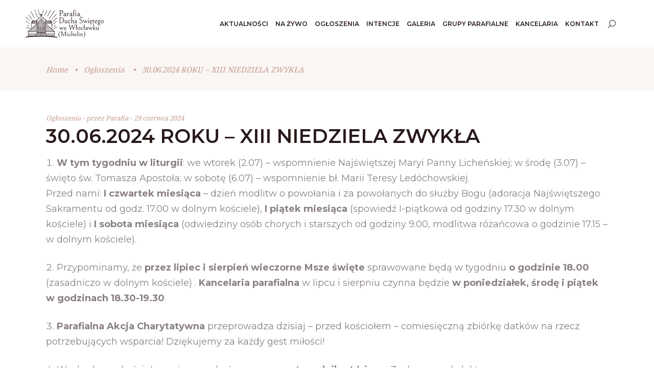

--- FILE ---
content_type: text/html; charset=UTF-8
request_url: https://www.duch-swiety.pl/30-06-2024-roku-xiii-niedziela-zwykla/
body_size: 17944
content:
<!DOCTYPE html>
<html lang="pl-PL">
<head>
				
			<meta property="og:url" content="https://www.duch-swiety.pl/30-06-2024-roku-xiii-niedziela-zwykla/"/>
			<meta property="og:type" content="article"/>
			<meta property="og:title" content="30.06.2024 ROKU &#8211; XIII NIEDZIELA ZWYKŁA"/>
			<meta property="og:description" content="Michelin - Włocławek"/>
			<meta property="og:image" content=""/>
		
		
		<meta charset="UTF-8"/>
		<link rel="profile" href="https://gmpg.org/xfn/11"/>
		
				<meta name="viewport" content="width=device-width,initial-scale=1,user-scalable=yes">
		<meta name='robots' content='index, follow, max-image-preview:large, max-snippet:-1, max-video-preview:-1' />

	<!-- This site is optimized with the Yoast SEO plugin v26.6 - https://yoast.com/wordpress/plugins/seo/ -->
	<title>30.06.2024 ROKU - XIII NIEDZIELA ZWYKŁA - Parafia Ducha Świętego</title>
	<link rel="canonical" href="https://www.duch-swiety.pl/30-06-2024-roku-xiii-niedziela-zwykla/" />
	<meta property="og:locale" content="pl_PL" />
	<meta property="og:type" content="article" />
	<meta property="og:title" content="30.06.2024 ROKU - XIII NIEDZIELA ZWYKŁA - Parafia Ducha Świętego" />
	<meta property="og:description" content="W tym tygodniu w liturgii: we wtorek (2.07) – wspomnienie Najświętszej Maryi Panny Licheńskiej; w środę (3.07) – święto św. [&hellip;]" />
	<meta property="og:url" content="https://www.duch-swiety.pl/30-06-2024-roku-xiii-niedziela-zwykla/" />
	<meta property="og:site_name" content="Parafia Ducha Świętego" />
	<meta property="article:published_time" content="2024-06-29T05:55:21+00:00" />
	<meta name="author" content="Parafia" />
	<meta name="twitter:card" content="summary_large_image" />
	<meta name="twitter:label1" content="Napisane przez" />
	<meta name="twitter:data1" content="Parafia" />
	<meta name="twitter:label2" content="Szacowany czas czytania" />
	<meta name="twitter:data2" content="2 minuty" />
	<script type="application/ld+json" class="yoast-schema-graph">{"@context":"https://schema.org","@graph":[{"@type":"WebPage","@id":"https://www.duch-swiety.pl/30-06-2024-roku-xiii-niedziela-zwykla/","url":"https://www.duch-swiety.pl/30-06-2024-roku-xiii-niedziela-zwykla/","name":"30.06.2024 ROKU - XIII NIEDZIELA ZWYKŁA - Parafia Ducha Świętego","isPartOf":{"@id":"https://www.duch-swiety.pl/#website"},"datePublished":"2024-06-29T05:55:21+00:00","author":{"@id":"https://www.duch-swiety.pl/#/schema/person/86eef061b1a9a7a5d020268aeb8570f3"},"breadcrumb":{"@id":"https://www.duch-swiety.pl/30-06-2024-roku-xiii-niedziela-zwykla/#breadcrumb"},"inLanguage":"pl-PL","potentialAction":[{"@type":"ReadAction","target":["https://www.duch-swiety.pl/30-06-2024-roku-xiii-niedziela-zwykla/"]}]},{"@type":"BreadcrumbList","@id":"https://www.duch-swiety.pl/30-06-2024-roku-xiii-niedziela-zwykla/#breadcrumb","itemListElement":[{"@type":"ListItem","position":1,"name":"Strona główna","item":"https://www.duch-swiety.pl/"},{"@type":"ListItem","position":2,"name":"30.06.2024 ROKU &#8211; XIII NIEDZIELA ZWYKŁA"}]},{"@type":"WebSite","@id":"https://www.duch-swiety.pl/#website","url":"https://www.duch-swiety.pl/","name":"Parafia Ducha Świętego","description":"Michelin - Włocławek","potentialAction":[{"@type":"SearchAction","target":{"@type":"EntryPoint","urlTemplate":"https://www.duch-swiety.pl/?s={search_term_string}"},"query-input":{"@type":"PropertyValueSpecification","valueRequired":true,"valueName":"search_term_string"}}],"inLanguage":"pl-PL"},{"@type":"Person","@id":"https://www.duch-swiety.pl/#/schema/person/86eef061b1a9a7a5d020268aeb8570f3","name":"Parafia","image":{"@type":"ImageObject","inLanguage":"pl-PL","@id":"https://www.duch-swiety.pl/#/schema/person/image/","url":"https://secure.gravatar.com/avatar/3062bd2a87cff80228452186976d811e62f4ec30c7ce451bb8cc09a47cf35060?s=96&d=mm&r=g","contentUrl":"https://secure.gravatar.com/avatar/3062bd2a87cff80228452186976d811e62f4ec30c7ce451bb8cc09a47cf35060?s=96&d=mm&r=g","caption":"Parafia"},"url":"https://www.duch-swiety.pl/author/parafia/"}]}</script>
	<!-- / Yoast SEO plugin. -->


<link rel='dns-prefetch' href='//fonts.googleapis.com' />
<link rel="alternate" type="application/rss+xml" title="Parafia Ducha Świętego &raquo; Kanał z wpisami" href="https://www.duch-swiety.pl/feed/" />
<link rel="alternate" title="oEmbed (JSON)" type="application/json+oembed" href="https://www.duch-swiety.pl/wp-json/oembed/1.0/embed?url=https%3A%2F%2Fwww.duch-swiety.pl%2F30-06-2024-roku-xiii-niedziela-zwykla%2F" />
<link rel="alternate" title="oEmbed (XML)" type="text/xml+oembed" href="https://www.duch-swiety.pl/wp-json/oembed/1.0/embed?url=https%3A%2F%2Fwww.duch-swiety.pl%2F30-06-2024-roku-xiii-niedziela-zwykla%2F&#038;format=xml" />
<style id='wp-img-auto-sizes-contain-inline-css' type='text/css'>
img:is([sizes=auto i],[sizes^="auto," i]){contain-intrinsic-size:3000px 1500px}
/*# sourceURL=wp-img-auto-sizes-contain-inline-css */
</style>
<style id='wp-emoji-styles-inline-css' type='text/css'>

	img.wp-smiley, img.emoji {
		display: inline !important;
		border: none !important;
		box-shadow: none !important;
		height: 1em !important;
		width: 1em !important;
		margin: 0 0.07em !important;
		vertical-align: -0.1em !important;
		background: none !important;
		padding: 0 !important;
	}
/*# sourceURL=wp-emoji-styles-inline-css */
</style>
<style id='wp-block-library-inline-css' type='text/css'>
:root{--wp-block-synced-color:#7a00df;--wp-block-synced-color--rgb:122,0,223;--wp-bound-block-color:var(--wp-block-synced-color);--wp-editor-canvas-background:#ddd;--wp-admin-theme-color:#007cba;--wp-admin-theme-color--rgb:0,124,186;--wp-admin-theme-color-darker-10:#006ba1;--wp-admin-theme-color-darker-10--rgb:0,107,160.5;--wp-admin-theme-color-darker-20:#005a87;--wp-admin-theme-color-darker-20--rgb:0,90,135;--wp-admin-border-width-focus:2px}@media (min-resolution:192dpi){:root{--wp-admin-border-width-focus:1.5px}}.wp-element-button{cursor:pointer}:root .has-very-light-gray-background-color{background-color:#eee}:root .has-very-dark-gray-background-color{background-color:#313131}:root .has-very-light-gray-color{color:#eee}:root .has-very-dark-gray-color{color:#313131}:root .has-vivid-green-cyan-to-vivid-cyan-blue-gradient-background{background:linear-gradient(135deg,#00d084,#0693e3)}:root .has-purple-crush-gradient-background{background:linear-gradient(135deg,#34e2e4,#4721fb 50%,#ab1dfe)}:root .has-hazy-dawn-gradient-background{background:linear-gradient(135deg,#faaca8,#dad0ec)}:root .has-subdued-olive-gradient-background{background:linear-gradient(135deg,#fafae1,#67a671)}:root .has-atomic-cream-gradient-background{background:linear-gradient(135deg,#fdd79a,#004a59)}:root .has-nightshade-gradient-background{background:linear-gradient(135deg,#330968,#31cdcf)}:root .has-midnight-gradient-background{background:linear-gradient(135deg,#020381,#2874fc)}:root{--wp--preset--font-size--normal:16px;--wp--preset--font-size--huge:42px}.has-regular-font-size{font-size:1em}.has-larger-font-size{font-size:2.625em}.has-normal-font-size{font-size:var(--wp--preset--font-size--normal)}.has-huge-font-size{font-size:var(--wp--preset--font-size--huge)}.has-text-align-center{text-align:center}.has-text-align-left{text-align:left}.has-text-align-right{text-align:right}.has-fit-text{white-space:nowrap!important}#end-resizable-editor-section{display:none}.aligncenter{clear:both}.items-justified-left{justify-content:flex-start}.items-justified-center{justify-content:center}.items-justified-right{justify-content:flex-end}.items-justified-space-between{justify-content:space-between}.screen-reader-text{border:0;clip-path:inset(50%);height:1px;margin:-1px;overflow:hidden;padding:0;position:absolute;width:1px;word-wrap:normal!important}.screen-reader-text:focus{background-color:#ddd;clip-path:none;color:#444;display:block;font-size:1em;height:auto;left:5px;line-height:normal;padding:15px 23px 14px;text-decoration:none;top:5px;width:auto;z-index:100000}html :where(.has-border-color){border-style:solid}html :where([style*=border-top-color]){border-top-style:solid}html :where([style*=border-right-color]){border-right-style:solid}html :where([style*=border-bottom-color]){border-bottom-style:solid}html :where([style*=border-left-color]){border-left-style:solid}html :where([style*=border-width]){border-style:solid}html :where([style*=border-top-width]){border-top-style:solid}html :where([style*=border-right-width]){border-right-style:solid}html :where([style*=border-bottom-width]){border-bottom-style:solid}html :where([style*=border-left-width]){border-left-style:solid}html :where(img[class*=wp-image-]){height:auto;max-width:100%}:where(figure){margin:0 0 1em}html :where(.is-position-sticky){--wp-admin--admin-bar--position-offset:var(--wp-admin--admin-bar--height,0px)}@media screen and (max-width:600px){html :where(.is-position-sticky){--wp-admin--admin-bar--position-offset:0px}}

/*# sourceURL=wp-block-library-inline-css */
</style><style id='global-styles-inline-css' type='text/css'>
:root{--wp--preset--aspect-ratio--square: 1;--wp--preset--aspect-ratio--4-3: 4/3;--wp--preset--aspect-ratio--3-4: 3/4;--wp--preset--aspect-ratio--3-2: 3/2;--wp--preset--aspect-ratio--2-3: 2/3;--wp--preset--aspect-ratio--16-9: 16/9;--wp--preset--aspect-ratio--9-16: 9/16;--wp--preset--color--black: #000000;--wp--preset--color--cyan-bluish-gray: #abb8c3;--wp--preset--color--white: #ffffff;--wp--preset--color--pale-pink: #f78da7;--wp--preset--color--vivid-red: #cf2e2e;--wp--preset--color--luminous-vivid-orange: #ff6900;--wp--preset--color--luminous-vivid-amber: #fcb900;--wp--preset--color--light-green-cyan: #7bdcb5;--wp--preset--color--vivid-green-cyan: #00d084;--wp--preset--color--pale-cyan-blue: #8ed1fc;--wp--preset--color--vivid-cyan-blue: #0693e3;--wp--preset--color--vivid-purple: #9b51e0;--wp--preset--gradient--vivid-cyan-blue-to-vivid-purple: linear-gradient(135deg,rgb(6,147,227) 0%,rgb(155,81,224) 100%);--wp--preset--gradient--light-green-cyan-to-vivid-green-cyan: linear-gradient(135deg,rgb(122,220,180) 0%,rgb(0,208,130) 100%);--wp--preset--gradient--luminous-vivid-amber-to-luminous-vivid-orange: linear-gradient(135deg,rgb(252,185,0) 0%,rgb(255,105,0) 100%);--wp--preset--gradient--luminous-vivid-orange-to-vivid-red: linear-gradient(135deg,rgb(255,105,0) 0%,rgb(207,46,46) 100%);--wp--preset--gradient--very-light-gray-to-cyan-bluish-gray: linear-gradient(135deg,rgb(238,238,238) 0%,rgb(169,184,195) 100%);--wp--preset--gradient--cool-to-warm-spectrum: linear-gradient(135deg,rgb(74,234,220) 0%,rgb(151,120,209) 20%,rgb(207,42,186) 40%,rgb(238,44,130) 60%,rgb(251,105,98) 80%,rgb(254,248,76) 100%);--wp--preset--gradient--blush-light-purple: linear-gradient(135deg,rgb(255,206,236) 0%,rgb(152,150,240) 100%);--wp--preset--gradient--blush-bordeaux: linear-gradient(135deg,rgb(254,205,165) 0%,rgb(254,45,45) 50%,rgb(107,0,62) 100%);--wp--preset--gradient--luminous-dusk: linear-gradient(135deg,rgb(255,203,112) 0%,rgb(199,81,192) 50%,rgb(65,88,208) 100%);--wp--preset--gradient--pale-ocean: linear-gradient(135deg,rgb(255,245,203) 0%,rgb(182,227,212) 50%,rgb(51,167,181) 100%);--wp--preset--gradient--electric-grass: linear-gradient(135deg,rgb(202,248,128) 0%,rgb(113,206,126) 100%);--wp--preset--gradient--midnight: linear-gradient(135deg,rgb(2,3,129) 0%,rgb(40,116,252) 100%);--wp--preset--font-size--small: 13px;--wp--preset--font-size--medium: 20px;--wp--preset--font-size--large: 36px;--wp--preset--font-size--x-large: 42px;--wp--preset--spacing--20: 0.44rem;--wp--preset--spacing--30: 0.67rem;--wp--preset--spacing--40: 1rem;--wp--preset--spacing--50: 1.5rem;--wp--preset--spacing--60: 2.25rem;--wp--preset--spacing--70: 3.38rem;--wp--preset--spacing--80: 5.06rem;--wp--preset--shadow--natural: 6px 6px 9px rgba(0, 0, 0, 0.2);--wp--preset--shadow--deep: 12px 12px 50px rgba(0, 0, 0, 0.4);--wp--preset--shadow--sharp: 6px 6px 0px rgba(0, 0, 0, 0.2);--wp--preset--shadow--outlined: 6px 6px 0px -3px rgb(255, 255, 255), 6px 6px rgb(0, 0, 0);--wp--preset--shadow--crisp: 6px 6px 0px rgb(0, 0, 0);}:where(.is-layout-flex){gap: 0.5em;}:where(.is-layout-grid){gap: 0.5em;}body .is-layout-flex{display: flex;}.is-layout-flex{flex-wrap: wrap;align-items: center;}.is-layout-flex > :is(*, div){margin: 0;}body .is-layout-grid{display: grid;}.is-layout-grid > :is(*, div){margin: 0;}:where(.wp-block-columns.is-layout-flex){gap: 2em;}:where(.wp-block-columns.is-layout-grid){gap: 2em;}:where(.wp-block-post-template.is-layout-flex){gap: 1.25em;}:where(.wp-block-post-template.is-layout-grid){gap: 1.25em;}.has-black-color{color: var(--wp--preset--color--black) !important;}.has-cyan-bluish-gray-color{color: var(--wp--preset--color--cyan-bluish-gray) !important;}.has-white-color{color: var(--wp--preset--color--white) !important;}.has-pale-pink-color{color: var(--wp--preset--color--pale-pink) !important;}.has-vivid-red-color{color: var(--wp--preset--color--vivid-red) !important;}.has-luminous-vivid-orange-color{color: var(--wp--preset--color--luminous-vivid-orange) !important;}.has-luminous-vivid-amber-color{color: var(--wp--preset--color--luminous-vivid-amber) !important;}.has-light-green-cyan-color{color: var(--wp--preset--color--light-green-cyan) !important;}.has-vivid-green-cyan-color{color: var(--wp--preset--color--vivid-green-cyan) !important;}.has-pale-cyan-blue-color{color: var(--wp--preset--color--pale-cyan-blue) !important;}.has-vivid-cyan-blue-color{color: var(--wp--preset--color--vivid-cyan-blue) !important;}.has-vivid-purple-color{color: var(--wp--preset--color--vivid-purple) !important;}.has-black-background-color{background-color: var(--wp--preset--color--black) !important;}.has-cyan-bluish-gray-background-color{background-color: var(--wp--preset--color--cyan-bluish-gray) !important;}.has-white-background-color{background-color: var(--wp--preset--color--white) !important;}.has-pale-pink-background-color{background-color: var(--wp--preset--color--pale-pink) !important;}.has-vivid-red-background-color{background-color: var(--wp--preset--color--vivid-red) !important;}.has-luminous-vivid-orange-background-color{background-color: var(--wp--preset--color--luminous-vivid-orange) !important;}.has-luminous-vivid-amber-background-color{background-color: var(--wp--preset--color--luminous-vivid-amber) !important;}.has-light-green-cyan-background-color{background-color: var(--wp--preset--color--light-green-cyan) !important;}.has-vivid-green-cyan-background-color{background-color: var(--wp--preset--color--vivid-green-cyan) !important;}.has-pale-cyan-blue-background-color{background-color: var(--wp--preset--color--pale-cyan-blue) !important;}.has-vivid-cyan-blue-background-color{background-color: var(--wp--preset--color--vivid-cyan-blue) !important;}.has-vivid-purple-background-color{background-color: var(--wp--preset--color--vivid-purple) !important;}.has-black-border-color{border-color: var(--wp--preset--color--black) !important;}.has-cyan-bluish-gray-border-color{border-color: var(--wp--preset--color--cyan-bluish-gray) !important;}.has-white-border-color{border-color: var(--wp--preset--color--white) !important;}.has-pale-pink-border-color{border-color: var(--wp--preset--color--pale-pink) !important;}.has-vivid-red-border-color{border-color: var(--wp--preset--color--vivid-red) !important;}.has-luminous-vivid-orange-border-color{border-color: var(--wp--preset--color--luminous-vivid-orange) !important;}.has-luminous-vivid-amber-border-color{border-color: var(--wp--preset--color--luminous-vivid-amber) !important;}.has-light-green-cyan-border-color{border-color: var(--wp--preset--color--light-green-cyan) !important;}.has-vivid-green-cyan-border-color{border-color: var(--wp--preset--color--vivid-green-cyan) !important;}.has-pale-cyan-blue-border-color{border-color: var(--wp--preset--color--pale-cyan-blue) !important;}.has-vivid-cyan-blue-border-color{border-color: var(--wp--preset--color--vivid-cyan-blue) !important;}.has-vivid-purple-border-color{border-color: var(--wp--preset--color--vivid-purple) !important;}.has-vivid-cyan-blue-to-vivid-purple-gradient-background{background: var(--wp--preset--gradient--vivid-cyan-blue-to-vivid-purple) !important;}.has-light-green-cyan-to-vivid-green-cyan-gradient-background{background: var(--wp--preset--gradient--light-green-cyan-to-vivid-green-cyan) !important;}.has-luminous-vivid-amber-to-luminous-vivid-orange-gradient-background{background: var(--wp--preset--gradient--luminous-vivid-amber-to-luminous-vivid-orange) !important;}.has-luminous-vivid-orange-to-vivid-red-gradient-background{background: var(--wp--preset--gradient--luminous-vivid-orange-to-vivid-red) !important;}.has-very-light-gray-to-cyan-bluish-gray-gradient-background{background: var(--wp--preset--gradient--very-light-gray-to-cyan-bluish-gray) !important;}.has-cool-to-warm-spectrum-gradient-background{background: var(--wp--preset--gradient--cool-to-warm-spectrum) !important;}.has-blush-light-purple-gradient-background{background: var(--wp--preset--gradient--blush-light-purple) !important;}.has-blush-bordeaux-gradient-background{background: var(--wp--preset--gradient--blush-bordeaux) !important;}.has-luminous-dusk-gradient-background{background: var(--wp--preset--gradient--luminous-dusk) !important;}.has-pale-ocean-gradient-background{background: var(--wp--preset--gradient--pale-ocean) !important;}.has-electric-grass-gradient-background{background: var(--wp--preset--gradient--electric-grass) !important;}.has-midnight-gradient-background{background: var(--wp--preset--gradient--midnight) !important;}.has-small-font-size{font-size: var(--wp--preset--font-size--small) !important;}.has-medium-font-size{font-size: var(--wp--preset--font-size--medium) !important;}.has-large-font-size{font-size: var(--wp--preset--font-size--large) !important;}.has-x-large-font-size{font-size: var(--wp--preset--font-size--x-large) !important;}
/*# sourceURL=global-styles-inline-css */
</style>

<style id='classic-theme-styles-inline-css' type='text/css'>
/*! This file is auto-generated */
.wp-block-button__link{color:#fff;background-color:#32373c;border-radius:9999px;box-shadow:none;text-decoration:none;padding:calc(.667em + 2px) calc(1.333em + 2px);font-size:1.125em}.wp-block-file__button{background:#32373c;color:#fff;text-decoration:none}
/*# sourceURL=/wp-includes/css/classic-themes.min.css */
</style>
<link rel='stylesheet' id='contact-form-7-css' href='https://www.duch-swiety.pl/wp-content/plugins/contact-form-7/includes/css/styles.css?ver=6.1.4' type='text/css' media='all' />
<link rel='stylesheet' id='photoswipe-core-css-css' href='https://www.duch-swiety.pl/wp-content/plugins/photoswipe-masonry/photoswipe-dist/photoswipe.css?ver=6.9' type='text/css' media='all' />
<link rel='stylesheet' id='white_theme-css' href='https://www.duch-swiety.pl/wp-content/plugins/photoswipe-masonry/photoswipe-dist/white-skin/skin.css?ver=6.9' type='text/css' media='all' />
<link rel='stylesheet' id='rs-plugin-settings-css' href='https://www.duch-swiety.pl/wp-content/plugins/revslider/public/assets/css/rs6.css?ver=6.2.23' type='text/css' media='all' />
<style id='rs-plugin-settings-inline-css' type='text/css'>
#rs-demo-id {}
/*# sourceURL=rs-plugin-settings-inline-css */
</style>
<link rel='stylesheet' id='cmplz-general-css' href='https://www.duch-swiety.pl/wp-content/plugins/complianz-gdpr/assets/css/cookieblocker.min.css?ver=1766841522' type='text/css' media='all' />
<link rel='stylesheet' id='chapel-elated-child-style-css' href='https://www.duch-swiety.pl/wp-content/themes/chapel-child/style.css?ver=1680300000' type='text/css' media='all' />
<link rel='stylesheet' id='chapel-elated-default-style-css' href='https://www.duch-swiety.pl/wp-content/themes/chapel/style.css?ver=6.9' type='text/css' media='all' />
<link rel='stylesheet' id='chapel-elated-modules-css' href='https://www.duch-swiety.pl/wp-content/themes/chapel/assets/css/modules.min.css?ver=6.9' type='text/css' media='all' />
<link rel='stylesheet' id='chapel-elated-dripicons-css' href='https://www.duch-swiety.pl/wp-content/themes/chapel/framework/lib/icons-pack/dripicons/dripicons.css?ver=6.9' type='text/css' media='all' />
<link rel='stylesheet' id='chapel-elated-font_elegant-css' href='https://www.duch-swiety.pl/wp-content/themes/chapel/framework/lib/icons-pack/elegant-icons/style.min.css?ver=6.9' type='text/css' media='all' />
<link rel='stylesheet' id='chapel-elated-font_awesome-css' href='https://www.duch-swiety.pl/wp-content/themes/chapel/framework/lib/icons-pack/font-awesome/css/fontawesome-all.min.css?ver=6.9' type='text/css' media='all' />
<link rel='stylesheet' id='chapel-elated-ion_icons-css' href='https://www.duch-swiety.pl/wp-content/themes/chapel/framework/lib/icons-pack/ion-icons/css/ionicons.min.css?ver=6.9' type='text/css' media='all' />
<link rel='stylesheet' id='chapel-elated-linea_icons-css' href='https://www.duch-swiety.pl/wp-content/themes/chapel/framework/lib/icons-pack/linea-icons/style.css?ver=6.9' type='text/css' media='all' />
<link rel='stylesheet' id='chapel-elated-linear_icons-css' href='https://www.duch-swiety.pl/wp-content/themes/chapel/framework/lib/icons-pack/linear-icons/style.css?ver=6.9' type='text/css' media='all' />
<link rel='stylesheet' id='chapel-elated-simple_line_icons-css' href='https://www.duch-swiety.pl/wp-content/themes/chapel/framework/lib/icons-pack/simple-line-icons/simple-line-icons.css?ver=6.9' type='text/css' media='all' />
<link rel='stylesheet' id='mediaelement-css' href='https://www.duch-swiety.pl/wp-includes/js/mediaelement/mediaelementplayer-legacy.min.css?ver=4.2.17' type='text/css' media='all' />
<link rel='stylesheet' id='wp-mediaelement-css' href='https://www.duch-swiety.pl/wp-includes/js/mediaelement/wp-mediaelement.min.css?ver=6.9' type='text/css' media='all' />
<link rel='stylesheet' id='chapel-elated-style-dynamic-css' href='https://www.duch-swiety.pl/wp-content/themes/chapel/assets/css/style_dynamic.css?ver=1680300000' type='text/css' media='all' />
<link rel='stylesheet' id='chapel-elated-modules-responsive-css' href='https://www.duch-swiety.pl/wp-content/themes/chapel/assets/css/modules-responsive.min.css?ver=6.9' type='text/css' media='all' />
<link rel='stylesheet' id='chapel-elated-style-dynamic-responsive-css' href='https://www.duch-swiety.pl/wp-content/themes/chapel/assets/css/style_dynamic_responsive.css?ver=1680300000' type='text/css' media='all' />
<link rel='stylesheet' id='chapel-elated-google-fonts-css' href='https://fonts.googleapis.com/css?family=Montserrat%3A100%2C300%2C400%2C600%2C700%7CNoto+Serif%3A100%2C300%2C400%2C600%2C700%7COpen+Sans%3A100%2C300%2C400%2C600%2C700&#038;subset=latin-ext&#038;ver=1.0.0' type='text/css' media='all' />
<script type="text/javascript" src="https://www.duch-swiety.pl/wp-includes/js/jquery/jquery.min.js?ver=3.7.1" id="jquery-core-js"></script>
<script type="text/javascript" src="https://www.duch-swiety.pl/wp-includes/js/jquery/jquery-migrate.min.js?ver=3.4.1" id="jquery-migrate-js"></script>
<script type="text/javascript" src="https://www.duch-swiety.pl/wp-content/plugins/photoswipe-masonry/photoswipe-dist/photoswipe.min.js?ver=6.9" id="photoswipe-js"></script>
<script type="text/javascript" src="https://www.duch-swiety.pl/wp-content/plugins/photoswipe-masonry/photoswipe-masonry.js?ver=6.9" id="photoswipe-masonry-js-js"></script>
<script type="text/javascript" src="https://www.duch-swiety.pl/wp-content/plugins/photoswipe-masonry/photoswipe-dist/photoswipe-ui-default.min.js?ver=6.9" id="photoswipe-ui-default-js"></script>
<script type="text/javascript" src="https://www.duch-swiety.pl/wp-content/plugins/photoswipe-masonry/masonry.pkgd.min.js?ver=6.9" id="photoswipe-masonry-js"></script>
<script type="text/javascript" src="https://www.duch-swiety.pl/wp-content/plugins/photoswipe-masonry/imagesloaded.pkgd.min.js?ver=6.9" id="photoswipe-imagesloaded-js"></script>
<script type="text/javascript" src="https://www.duch-swiety.pl/wp-content/plugins/revslider/public/assets/js/rbtools.min.js?ver=6.2.23" id="tp-tools-js"></script>
<script type="text/javascript" src="https://www.duch-swiety.pl/wp-content/plugins/revslider/public/assets/js/rs6.min.js?ver=6.2.23" id="revmin-js"></script>
<link rel="https://api.w.org/" href="https://www.duch-swiety.pl/wp-json/" /><link rel="alternate" title="JSON" type="application/json" href="https://www.duch-swiety.pl/wp-json/wp/v2/posts/22947" /><link rel="EditURI" type="application/rsd+xml" title="RSD" href="https://www.duch-swiety.pl/xmlrpc.php?rsd" />
<meta name="generator" content="WordPress 6.9" />
<link rel='shortlink' href='https://www.duch-swiety.pl/?p=22947' />
        <script>
		jQuery(document).ready(function(){
				

				jQuery( ".dotpay__link" ).submit(function( event ) {
					
					var formId = jQuery(this).data("id");
					var formData = jQuery('#payForm'+formId);
					
						var data = formData.serializeArray().reduce(function(obj, item) {
						obj[item.name] = item.value;
						return obj;
					}, {});
					var json = JSON.stringify(data);
					console.log(json);
					data['action'] = 'get_response_php';
					
					if(data.enter == "1")
						return;
					else
					{					

						var signVal = '';
						jQuery.post('https://www.duch-swiety.pl/wp-admin/admin-ajax.php', data, function(response) {
							var i = response.length;
							signVal = response.substring(0, i-1);

							var input = jQuery("<input>")
							   .attr("type", "hidden")
							   .attr("name", "sign").val(signVal);
							   
							var input2 = jQuery("<input>")
							   .attr("type", "hidden")
							   .attr("name", "service").val("duch-swiety.pl");
							   
							var input3 = jQuery("<input>")
							   .attr("type", "hidden")
							   .attr("name", "enter").val("1");
							   
								formData.append(input);
								formData.append(input2);
								formData.append(input3);

								formData.submit();
						});
					}
					event.preventDefault();
				});

				jQuery('.payButton').click(function(event){
					event.preventDefault();
					
					var formId = jQuery(this).data("id");
					var formData = jQuery('#payForm'+formId);
					

					var data = formData.serializeArray().reduce(function(obj, item) {
						obj[item.name] = item.value;
						return obj;
					}, {});
					var json = JSON.stringify(data);
					console.log(json);
					data['action'] = 'get_response_php';

					var signVal = '';
					jQuery.post('https://www.duch-swiety.pl/wp-admin/admin-ajax.php', data, function(response) {
						var i = response.length;
						signVal = response.substring(0, i-1);

						var input = jQuery("<input>")
						   .attr("type", "hidden")
						   .attr("name", "sign").val(signVal);
						   
						var input2 = jQuery("<input>")
						   .attr("type", "hidden")
						   .attr("name", "service").val("duch-swiety.pl");
						   
							formData.append(input);
							formData.append(input2);

							formData.submit();
					});
					


				});
			});

        </script>
    <meta name="generator" content="Powered by WPBakery Page Builder - drag and drop page builder for WordPress."/>
<meta name="generator" content="Powered by Slider Revolution 6.2.23 - responsive, Mobile-Friendly Slider Plugin for WordPress with comfortable drag and drop interface." />
<link rel="icon" href="https://www.duch-swiety.pl/wp-content/uploads/2021/03/cropped-duchswiety2-32x32.png" sizes="32x32" />
<link rel="icon" href="https://www.duch-swiety.pl/wp-content/uploads/2021/03/cropped-duchswiety2-192x192.png" sizes="192x192" />
<link rel="apple-touch-icon" href="https://www.duch-swiety.pl/wp-content/uploads/2021/03/cropped-duchswiety2-180x180.png" />
<meta name="msapplication-TileImage" content="https://www.duch-swiety.pl/wp-content/uploads/2021/03/cropped-duchswiety2-270x270.png" />
<script type="text/javascript">function setREVStartSize(e){
			//window.requestAnimationFrame(function() {				 
				window.RSIW = window.RSIW===undefined ? window.innerWidth : window.RSIW;	
				window.RSIH = window.RSIH===undefined ? window.innerHeight : window.RSIH;	
				try {								
					var pw = document.getElementById(e.c).parentNode.offsetWidth,
						newh;
					pw = pw===0 || isNaN(pw) ? window.RSIW : pw;
					e.tabw = e.tabw===undefined ? 0 : parseInt(e.tabw);
					e.thumbw = e.thumbw===undefined ? 0 : parseInt(e.thumbw);
					e.tabh = e.tabh===undefined ? 0 : parseInt(e.tabh);
					e.thumbh = e.thumbh===undefined ? 0 : parseInt(e.thumbh);
					e.tabhide = e.tabhide===undefined ? 0 : parseInt(e.tabhide);
					e.thumbhide = e.thumbhide===undefined ? 0 : parseInt(e.thumbhide);
					e.mh = e.mh===undefined || e.mh=="" || e.mh==="auto" ? 0 : parseInt(e.mh,0);		
					if(e.layout==="fullscreen" || e.l==="fullscreen") 						
						newh = Math.max(e.mh,window.RSIH);					
					else{					
						e.gw = Array.isArray(e.gw) ? e.gw : [e.gw];
						for (var i in e.rl) if (e.gw[i]===undefined || e.gw[i]===0) e.gw[i] = e.gw[i-1];					
						e.gh = e.el===undefined || e.el==="" || (Array.isArray(e.el) && e.el.length==0)? e.gh : e.el;
						e.gh = Array.isArray(e.gh) ? e.gh : [e.gh];
						for (var i in e.rl) if (e.gh[i]===undefined || e.gh[i]===0) e.gh[i] = e.gh[i-1];
											
						var nl = new Array(e.rl.length),
							ix = 0,						
							sl;					
						e.tabw = e.tabhide>=pw ? 0 : e.tabw;
						e.thumbw = e.thumbhide>=pw ? 0 : e.thumbw;
						e.tabh = e.tabhide>=pw ? 0 : e.tabh;
						e.thumbh = e.thumbhide>=pw ? 0 : e.thumbh;					
						for (var i in e.rl) nl[i] = e.rl[i]<window.RSIW ? 0 : e.rl[i];
						sl = nl[0];									
						for (var i in nl) if (sl>nl[i] && nl[i]>0) { sl = nl[i]; ix=i;}															
						var m = pw>(e.gw[ix]+e.tabw+e.thumbw) ? 1 : (pw-(e.tabw+e.thumbw)) / (e.gw[ix]);					
						newh =  (e.gh[ix] * m) + (e.tabh + e.thumbh);
					}				
					if(window.rs_init_css===undefined) window.rs_init_css = document.head.appendChild(document.createElement("style"));					
					document.getElementById(e.c).height = newh+"px";
					window.rs_init_css.innerHTML += "#"+e.c+"_wrapper { height: "+newh+"px }";				
				} catch(e){
					console.log("Failure at Presize of Slider:" + e)
				}					   
			//});
		  };</script>
<link rel="alternate" type="application/rss+xml" title="RSS" href="https://www.duch-swiety.pl/rsslatest.xml" /><noscript><style> .wpb_animate_when_almost_visible { opacity: 1; }</style></noscript></head>
<body data-rsssl=1 class="wp-singular post-template-default single single-post postid-22947 single-format-standard wp-theme-chapel wp-child-theme-chapel-child chapel-core-1.0.1 chapel child-child-ver-1.0.0 chapel-ver-1.1 eltdf-grid-1400 eltdf-empty-google-api eltdf-wide-dropdown-menu-content-in-grid eltdf-sticky-header-on-scroll-down-up eltdf-dropdown-animate-height eltdf-header-standard eltdf-menu-area-shadow-disable eltdf-menu-area-in-grid-shadow-disable eltdf-menu-area-border-disable eltdf-menu-area-in-grid-border-disable eltdf-logo-area-border-disable eltdf-logo-area-in-grid-border-disable eltdf-default-mobile-header eltdf-sticky-up-mobile-header eltdf-search-covers-header wpb-js-composer js-comp-ver-6.4.1 vc_responsive" itemscope itemtype="https://schema.org/WebPage">
	    <div class="eltdf-wrapper">
        <div class="eltdf-wrapper-inner">
            
<header class="eltdf-page-header">
		
				
	<div class="eltdf-menu-area eltdf-menu-right">
				
						
			<div class="eltdf-vertical-align-containers">
				<div class="eltdf-position-left"><!--
				 --><div class="eltdf-position-left-inner">
						
	
	<div class="eltdf-logo-wrapper">
		<a itemprop="url" href="https://www.duch-swiety.pl/" style="height: 55px;">
			<img itemprop="image" class="eltdf-normal-logo" src="https://www.duch-swiety.pl/wp-content/uploads/2021/03/Logo_with_icon_brown.png" width="306" height="110"  alt="logo"/>
			<img itemprop="image" class="eltdf-dark-logo" src="https://www.duch-swiety.pl/wp-content/uploads/2021/04/Logo_with_icon_white1.png" width="300" height="108"  alt="dark logo"/>			<img itemprop="image" class="eltdf-light-logo" src="https://www.duch-swiety.pl/wp-content/uploads/2021/03/Logo.png" width="139" height="110"  alt="light logo"/>		</a>
	</div>

											</div>
				</div>
								<div class="eltdf-position-right"><!--
				 --><div class="eltdf-position-right-inner">
														
	<nav class="eltdf-main-menu eltdf-drop-down eltdf-default-nav">
		<ul id="menu-menu-gorne" class="clearfix"><li id="nav-menu-item-10518" class="menu-item menu-item-type-taxonomy menu-item-object-category menu-item-has-children  has_sub narrow"><a href="https://www.duch-swiety.pl/kategoria/aktualnosci/" class=""><span class="item_outer"><span class="item_text">Aktualności</span><i class="eltdf-menu-arrow fa fa-angle-down"></i></span></a>
<div class="second"><div class="inner"><ul>
	<li id="nav-menu-item-10647" class="menu-item menu-item-type-post_type menu-item-object-page "><a href="https://www.duch-swiety.pl/porzadek-nabozenstw/" class=""><span class="item_outer"><span class="item_text">Porządek nabożeństw</span></span></a></li>
	<li id="nav-menu-item-113" class="menu-item menu-item-type-post_type menu-item-object-page "><a href="https://www.duch-swiety.pl/informacje/" class=""><span class="item_outer"><span class="item_text">Historia parafii</span></span></a></li>
	<li id="nav-menu-item-23111" class="menu-item menu-item-type-post_type menu-item-object-page "><a href="https://www.duch-swiety.pl/standardy-ochrony-dzieci/" class=""><span class="item_outer"><span class="item_text">Standardy ochrony dzieci</span></span></a></li>
</ul></div></div>
</li>
<li id="nav-menu-item-10519" class="menu-item menu-item-type-custom menu-item-object-custom  narrow"><a href="https://www.youtube.com/channel/UCsrhNbj2yBDRX7hFbAUh60g" class=""><span class="item_outer"><span class="item_text">Na żywo</span></span></a></li>
<li id="nav-menu-item-10516" class="menu-item menu-item-type-taxonomy menu-item-object-category current-post-ancestor current-menu-parent current-post-parent  narrow"><a href="https://www.duch-swiety.pl/kategoria/ogloszenia/" class=""><span class="item_outer"><span class="item_text">Ogłoszenia</span></span></a></li>
<li id="nav-menu-item-10648" class="menu-item menu-item-type-taxonomy menu-item-object-category  narrow"><a href="https://www.duch-swiety.pl/kategoria/intencje/" class=""><span class="item_outer"><span class="item_text">Intencje</span></span></a></li>
<li id="nav-menu-item-10558" class="menu-item menu-item-type-taxonomy menu-item-object-category  narrow"><a href="https://www.duch-swiety.pl/kategoria/galeria/" class=""><span class="item_outer"><span class="item_text">Galeria</span></span></a></li>
<li id="nav-menu-item-2174" class="menu-item menu-item-type-post_type menu-item-object-page menu-item-has-children  has_sub narrow"><a href="https://www.duch-swiety.pl/grupy-parafialne/" class=""><span class="item_outer"><span class="item_text">Grupy parafialne</span><i class="eltdf-menu-arrow fa fa-angle-down"></i></span></a>
<div class="second"><div class="inner"><ul>
	<li id="nav-menu-item-2175" class="menu-item menu-item-type-post_type menu-item-object-page "><a href="https://www.duch-swiety.pl/grupy-parafialne/swietlica-oratorium/" class=""><span class="item_outer"><span class="item_text">Świetlica &#8222;Oratorium&#8221; OPP 1%</span></span></a></li>
	<li id="nav-menu-item-2176" class="menu-item menu-item-type-post_type menu-item-object-page "><a href="https://www.duch-swiety.pl/grupy-parafialne/odnowa-w-duchu-swietym/" class=""><span class="item_outer"><span class="item_text">Koło Żywego Różańca</span></span></a></li>
	<li id="nav-menu-item-2177" class="menu-item menu-item-type-post_type menu-item-object-page "><a href="https://www.duch-swiety.pl/grupy-parafialne/grupa-anonimowych-alkoholikow/" class=""><span class="item_outer"><span class="item_text">Grupa Anonimowych Alkoholików – Za Piecem</span></span></a></li>
	<li id="nav-menu-item-5598" class="menu-item menu-item-type-post_type menu-item-object-page "><a href="https://www.duch-swiety.pl/grupy-parafialne/na-duchowa-nute/" class=""><span class="item_outer"><span class="item_text">Na Duchową Nutę</span></span></a></li>
	<li id="nav-menu-item-5595" class="menu-item menu-item-type-post_type menu-item-object-page "><a href="https://www.duch-swiety.pl/grupy-parafialne/chor-parafialny/" class=""><span class="item_outer"><span class="item_text">Chór Parafialny</span></span></a></li>
	<li id="nav-menu-item-5597" class="menu-item menu-item-type-post_type menu-item-object-page "><a href="https://www.duch-swiety.pl/grupy-parafialne/ministranci-lso/" class=""><span class="item_outer"><span class="item_text">Ministranci – LSO</span></span></a></li>
	<li id="nav-menu-item-5596" class="menu-item menu-item-type-post_type menu-item-object-page "><a href="https://www.duch-swiety.pl/grupy-parafialne/klub-seniora/" class=""><span class="item_outer"><span class="item_text">Klub Seniora</span></span></a></li>
</ul></div></div>
</li>
<li id="nav-menu-item-2184" class="menu-item menu-item-type-post_type menu-item-object-page menu-item-has-children  has_sub narrow"><a href="https://www.duch-swiety.pl/kancelaria/" class=""><span class="item_outer"><span class="item_text">Kancelaria</span><i class="eltdf-menu-arrow fa fa-angle-down"></i></span></a>
<div class="second"><div class="inner"><ul>
	<li id="nav-menu-item-2185" class="menu-item menu-item-type-post_type menu-item-object-page "><a href="https://www.duch-swiety.pl/kancelaria/sakrament-pokuty/" class=""><span class="item_outer"><span class="item_text">Sakrament Pokuty</span></span></a></li>
	<li id="nav-menu-item-2186" class="menu-item menu-item-type-post_type menu-item-object-page "><a href="https://www.duch-swiety.pl/kancelaria/sakrament-malzenstwa/" class=""><span class="item_outer"><span class="item_text">Sakrament Małżeństwa</span></span></a></li>
	<li id="nav-menu-item-2187" class="menu-item menu-item-type-post_type menu-item-object-page "><a href="https://www.duch-swiety.pl/kancelaria/sakrament-chrztu-swietego/" class=""><span class="item_outer"><span class="item_text">Sakrament Chrztu Świętego</span></span></a></li>
	<li id="nav-menu-item-2188" class="menu-item menu-item-type-post_type menu-item-object-page "><a href="https://www.duch-swiety.pl/kancelaria/sakrament-chorych/" class=""><span class="item_outer"><span class="item_text">Sakrament Chorych</span></span></a></li>
	<li id="nav-menu-item-2189" class="menu-item menu-item-type-post_type menu-item-object-page "><a href="https://www.duch-swiety.pl/kancelaria/sakrament-bierzmowania/" class=""><span class="item_outer"><span class="item_text">Sakrament Bierzmowania</span></span></a></li>
	<li id="nav-menu-item-2190" class="menu-item menu-item-type-post_type menu-item-object-page "><a href="https://www.duch-swiety.pl/kancelaria/pierwsza-komunia-swieta/" class=""><span class="item_outer"><span class="item_text">Pierwsza Komunia Święta</span></span></a></li>
	<li id="nav-menu-item-2191" class="menu-item menu-item-type-post_type menu-item-object-page "><a href="https://www.duch-swiety.pl/kancelaria/chrzescijanski-pogrzeb/" class=""><span class="item_outer"><span class="item_text">Chrześcijański Pogrzeb</span></span></a></li>
</ul></div></div>
</li>
<li id="nav-menu-item-2194" class="menu-item menu-item-type-post_type menu-item-object-page  narrow"><a href="https://www.duch-swiety.pl/kontakt/" class=""><span class="item_outer"><span class="item_text">Kontakt</span></span></a></li>
</ul>	</nav>

															
			<a  style="margin: 0px 25px 0px 7px;" class="eltdf-search-opener eltdf-icon-has-hover eltdf-search-opener-svg-path" href="javascript:void(0)">
	            <span class="eltdf-search-opener-wrapper">
		            <svg xmlns="http://www.w3.org/2000/svg" xmlns:xlink="http://www.w3.org/1999/xlink" x="0px" y="0px"
	 width="14.921px" height="15.411px" viewBox="0 0 14.921 15.411" enable-background="new 0 0 14.921 15.411" xml:space="preserve">
<g>
	<line fill="none" stroke="#currentColor" stroke-miterlimit="10" x1="4.634" y1="10.779" x2="0.354" y2="15.058"/>
	<circle fill="none" stroke="currentColor" stroke-miterlimit="10" cx="8.64" cy="6.281" r="5.781"/>
</g>
</svg>		            	            </span>
			</a>
							</div>
				</div>
			</div>
			
			</div>
			
		
	
<div class="eltdf-sticky-header">
        <div class="eltdf-sticky-holder eltdf-menu-right">
                    <div class="eltdf-vertical-align-containers">
                <div class="eltdf-position-left"><!--
                 --><div class="eltdf-position-left-inner">
                        
	
	<div class="eltdf-logo-wrapper">
		<a itemprop="url" href="https://www.duch-swiety.pl/" style="height: 55px;">
			<img itemprop="image" class="eltdf-normal-logo" src="https://www.duch-swiety.pl/wp-content/uploads/2021/03/Logo_with_icon_brown.png" width="306" height="110"  alt="logo"/>
			<img itemprop="image" class="eltdf-dark-logo" src="https://www.duch-swiety.pl/wp-content/uploads/2021/04/Logo_with_icon_white1.png" width="300" height="108"  alt="dark logo"/>			<img itemprop="image" class="eltdf-light-logo" src="https://www.duch-swiety.pl/wp-content/uploads/2021/03/Logo.png" width="139" height="110"  alt="light logo"/>		</a>
	</div>

                                            </div>
                </div>
                                <div class="eltdf-position-right"><!--
                 --><div class="eltdf-position-right-inner">
                                                    
<nav class="eltdf-main-menu eltdf-drop-down eltdf-sticky-nav">
    <ul id="menu-menu-gorne-1" class="clearfix"><li id="sticky-nav-menu-item-10518" class="menu-item menu-item-type-taxonomy menu-item-object-category menu-item-has-children  has_sub narrow"><a href="https://www.duch-swiety.pl/kategoria/aktualnosci/" class=""><span class="item_outer"><span class="item_text">Aktualności</span><span class="plus"></span><i class="eltdf-menu-arrow fa fa-angle-down"></i></span></a>
<div class="second"><div class="inner"><ul>
	<li id="sticky-nav-menu-item-10647" class="menu-item menu-item-type-post_type menu-item-object-page "><a href="https://www.duch-swiety.pl/porzadek-nabozenstw/" class=""><span class="item_outer"><span class="item_text">Porządek nabożeństw</span><span class="plus"></span></span></a></li>
	<li id="sticky-nav-menu-item-113" class="menu-item menu-item-type-post_type menu-item-object-page "><a href="https://www.duch-swiety.pl/informacje/" class=""><span class="item_outer"><span class="item_text">Historia parafii</span><span class="plus"></span></span></a></li>
	<li id="sticky-nav-menu-item-23111" class="menu-item menu-item-type-post_type menu-item-object-page "><a href="https://www.duch-swiety.pl/standardy-ochrony-dzieci/" class=""><span class="item_outer"><span class="item_text">Standardy ochrony dzieci</span><span class="plus"></span></span></a></li>
</ul></div></div>
</li>
<li id="sticky-nav-menu-item-10519" class="menu-item menu-item-type-custom menu-item-object-custom  narrow"><a href="https://www.youtube.com/channel/UCsrhNbj2yBDRX7hFbAUh60g" class=""><span class="item_outer"><span class="item_text">Na żywo</span><span class="plus"></span></span></a></li>
<li id="sticky-nav-menu-item-10516" class="menu-item menu-item-type-taxonomy menu-item-object-category current-post-ancestor current-menu-parent current-post-parent  narrow"><a href="https://www.duch-swiety.pl/kategoria/ogloszenia/" class=""><span class="item_outer"><span class="item_text">Ogłoszenia</span><span class="plus"></span></span></a></li>
<li id="sticky-nav-menu-item-10648" class="menu-item menu-item-type-taxonomy menu-item-object-category  narrow"><a href="https://www.duch-swiety.pl/kategoria/intencje/" class=""><span class="item_outer"><span class="item_text">Intencje</span><span class="plus"></span></span></a></li>
<li id="sticky-nav-menu-item-10558" class="menu-item menu-item-type-taxonomy menu-item-object-category  narrow"><a href="https://www.duch-swiety.pl/kategoria/galeria/" class=""><span class="item_outer"><span class="item_text">Galeria</span><span class="plus"></span></span></a></li>
<li id="sticky-nav-menu-item-2174" class="menu-item menu-item-type-post_type menu-item-object-page menu-item-has-children  has_sub narrow"><a href="https://www.duch-swiety.pl/grupy-parafialne/" class=""><span class="item_outer"><span class="item_text">Grupy parafialne</span><span class="plus"></span><i class="eltdf-menu-arrow fa fa-angle-down"></i></span></a>
<div class="second"><div class="inner"><ul>
	<li id="sticky-nav-menu-item-2175" class="menu-item menu-item-type-post_type menu-item-object-page "><a href="https://www.duch-swiety.pl/grupy-parafialne/swietlica-oratorium/" class=""><span class="item_outer"><span class="item_text">Świetlica &#8222;Oratorium&#8221; OPP 1%</span><span class="plus"></span></span></a></li>
	<li id="sticky-nav-menu-item-2176" class="menu-item menu-item-type-post_type menu-item-object-page "><a href="https://www.duch-swiety.pl/grupy-parafialne/odnowa-w-duchu-swietym/" class=""><span class="item_outer"><span class="item_text">Koło Żywego Różańca</span><span class="plus"></span></span></a></li>
	<li id="sticky-nav-menu-item-2177" class="menu-item menu-item-type-post_type menu-item-object-page "><a href="https://www.duch-swiety.pl/grupy-parafialne/grupa-anonimowych-alkoholikow/" class=""><span class="item_outer"><span class="item_text">Grupa Anonimowych Alkoholików – Za Piecem</span><span class="plus"></span></span></a></li>
	<li id="sticky-nav-menu-item-5598" class="menu-item menu-item-type-post_type menu-item-object-page "><a href="https://www.duch-swiety.pl/grupy-parafialne/na-duchowa-nute/" class=""><span class="item_outer"><span class="item_text">Na Duchową Nutę</span><span class="plus"></span></span></a></li>
	<li id="sticky-nav-menu-item-5595" class="menu-item menu-item-type-post_type menu-item-object-page "><a href="https://www.duch-swiety.pl/grupy-parafialne/chor-parafialny/" class=""><span class="item_outer"><span class="item_text">Chór Parafialny</span><span class="plus"></span></span></a></li>
	<li id="sticky-nav-menu-item-5597" class="menu-item menu-item-type-post_type menu-item-object-page "><a href="https://www.duch-swiety.pl/grupy-parafialne/ministranci-lso/" class=""><span class="item_outer"><span class="item_text">Ministranci – LSO</span><span class="plus"></span></span></a></li>
	<li id="sticky-nav-menu-item-5596" class="menu-item menu-item-type-post_type menu-item-object-page "><a href="https://www.duch-swiety.pl/grupy-parafialne/klub-seniora/" class=""><span class="item_outer"><span class="item_text">Klub Seniora</span><span class="plus"></span></span></a></li>
</ul></div></div>
</li>
<li id="sticky-nav-menu-item-2184" class="menu-item menu-item-type-post_type menu-item-object-page menu-item-has-children  has_sub narrow"><a href="https://www.duch-swiety.pl/kancelaria/" class=""><span class="item_outer"><span class="item_text">Kancelaria</span><span class="plus"></span><i class="eltdf-menu-arrow fa fa-angle-down"></i></span></a>
<div class="second"><div class="inner"><ul>
	<li id="sticky-nav-menu-item-2185" class="menu-item menu-item-type-post_type menu-item-object-page "><a href="https://www.duch-swiety.pl/kancelaria/sakrament-pokuty/" class=""><span class="item_outer"><span class="item_text">Sakrament Pokuty</span><span class="plus"></span></span></a></li>
	<li id="sticky-nav-menu-item-2186" class="menu-item menu-item-type-post_type menu-item-object-page "><a href="https://www.duch-swiety.pl/kancelaria/sakrament-malzenstwa/" class=""><span class="item_outer"><span class="item_text">Sakrament Małżeństwa</span><span class="plus"></span></span></a></li>
	<li id="sticky-nav-menu-item-2187" class="menu-item menu-item-type-post_type menu-item-object-page "><a href="https://www.duch-swiety.pl/kancelaria/sakrament-chrztu-swietego/" class=""><span class="item_outer"><span class="item_text">Sakrament Chrztu Świętego</span><span class="plus"></span></span></a></li>
	<li id="sticky-nav-menu-item-2188" class="menu-item menu-item-type-post_type menu-item-object-page "><a href="https://www.duch-swiety.pl/kancelaria/sakrament-chorych/" class=""><span class="item_outer"><span class="item_text">Sakrament Chorych</span><span class="plus"></span></span></a></li>
	<li id="sticky-nav-menu-item-2189" class="menu-item menu-item-type-post_type menu-item-object-page "><a href="https://www.duch-swiety.pl/kancelaria/sakrament-bierzmowania/" class=""><span class="item_outer"><span class="item_text">Sakrament Bierzmowania</span><span class="plus"></span></span></a></li>
	<li id="sticky-nav-menu-item-2190" class="menu-item menu-item-type-post_type menu-item-object-page "><a href="https://www.duch-swiety.pl/kancelaria/pierwsza-komunia-swieta/" class=""><span class="item_outer"><span class="item_text">Pierwsza Komunia Święta</span><span class="plus"></span></span></a></li>
	<li id="sticky-nav-menu-item-2191" class="menu-item menu-item-type-post_type menu-item-object-page "><a href="https://www.duch-swiety.pl/kancelaria/chrzescijanski-pogrzeb/" class=""><span class="item_outer"><span class="item_text">Chrześcijański Pogrzeb</span><span class="plus"></span></span></a></li>
</ul></div></div>
</li>
<li id="sticky-nav-menu-item-2194" class="menu-item menu-item-type-post_type menu-item-object-page  narrow"><a href="https://www.duch-swiety.pl/kontakt/" class=""><span class="item_outer"><span class="item_text">Kontakt</span><span class="plus"></span></span></a></li>
</ul></nav>

                                                                    </div>
                </div>
            </div>
                </div>
	</div>

	
	<form action="https://www.duch-swiety.pl/" class="eltdf-search-cover" method="get">
				<div class="eltdf-form-holder-outer">
				<div class="eltdf-form-holder">
					<div class="eltdf-form-holder-inner">
						<input type="text" placeholder="Szukaj" name="s" class="eltdf_search_field" autocomplete="off" required />
						<a class="eltdf-search-close eltdf-search-close-svg-path" href="#">
							<svg xmlns="http://www.w3.org/2000/svg" xmlns:xlink="http://www.w3.org/1999/xlink" x="0px" y="0px"
	 width="15.705px" height="15.705px" viewBox="0 0 15.705 15.705" enable-background="new 0 0 15.705 15.705" xml:space="preserve">
<line fill="none" stroke="currentColor" stroke-miterlimit="10" x1="0.354" y1="0.354" x2="15.352" y2="15.352"/>
<line fill="none" stroke="currentColor" stroke-miterlimit="10" x1="15.352" y1="0.354" x2="0.354" y2="15.352"/>
</svg>						</a>
					</div>
				</div>
			</div>
	</form></header>


<header class="eltdf-mobile-header">
		
	<div class="eltdf-mobile-header-inner">
		<div class="eltdf-mobile-header-holder">
			            <div class="eltdf-grid">
                            <div class="eltdf-vertical-align-containers">
                    <div class="eltdf-position-left"><!--
                     --><div class="eltdf-position-left-inner">
                            
<div class="eltdf-mobile-logo-wrapper">
	<a itemprop="url" href="https://www.duch-swiety.pl/" style="height: 55px">
		<img itemprop="image" src="https://www.duch-swiety.pl/wp-content/uploads/2021/03/Logo_with_icon_brown.png" width="306" height="110"  alt="Mobile Logo"/>
	</a>
</div>

                        </div>
                    </div>
                    <div class="eltdf-position-right"><!--
                     --><div class="eltdf-position-right-inner">
                                                                                        <div class="eltdf-mobile-menu-opener eltdf-mobile-menu-opener-predefined">
                                    <a href="javascript:void(0)">
                                                                                <span class="eltdf-mobile-menu-icon">
                                            <span class="eltdf-hm-lines"><span class="eltdf-hm-line eltdf-line-1"></span><span class="eltdf-hm-line eltdf-line-2"></span><span class="eltdf-hm-line eltdf-line-3"></span></span>                                        </span>
                                    </a>
                                </div>
                                                    </div>
                    </div>
				</div>
                        </div>
		    		</div>
		
	<nav class="eltdf-mobile-nav" aria-label="Mobile Menu">
		<div class="eltdf-grid">
			<ul id="menu-menu-gorne-2" class=""><li id="mobile-menu-item-10518" class="menu-item menu-item-type-taxonomy menu-item-object-category menu-item-has-children  has_sub"><a href="https://www.duch-swiety.pl/kategoria/aktualnosci/" class=""><span>Aktualności</span></a><span class="mobile_arrow"><i class="eltdf-sub-arrow arrow_carrot-right"></i></span>
<ul class="sub_menu">
	<li id="mobile-menu-item-10647" class="menu-item menu-item-type-post_type menu-item-object-page "><a href="https://www.duch-swiety.pl/porzadek-nabozenstw/" class=""><span>Porządek nabożeństw</span></a></li>
	<li id="mobile-menu-item-113" class="menu-item menu-item-type-post_type menu-item-object-page "><a href="https://www.duch-swiety.pl/informacje/" class=""><span>Historia parafii</span></a></li>
	<li id="mobile-menu-item-23111" class="menu-item menu-item-type-post_type menu-item-object-page "><a href="https://www.duch-swiety.pl/standardy-ochrony-dzieci/" class=""><span>Standardy ochrony dzieci</span></a></li>
</ul>
</li>
<li id="mobile-menu-item-10519" class="menu-item menu-item-type-custom menu-item-object-custom "><a href="https://www.youtube.com/channel/UCsrhNbj2yBDRX7hFbAUh60g" class=""><span>Na żywo</span></a></li>
<li id="mobile-menu-item-10516" class="menu-item menu-item-type-taxonomy menu-item-object-category current-post-ancestor current-menu-parent current-post-parent "><a href="https://www.duch-swiety.pl/kategoria/ogloszenia/" class=""><span>Ogłoszenia</span></a></li>
<li id="mobile-menu-item-10648" class="menu-item menu-item-type-taxonomy menu-item-object-category "><a href="https://www.duch-swiety.pl/kategoria/intencje/" class=""><span>Intencje</span></a></li>
<li id="mobile-menu-item-10558" class="menu-item menu-item-type-taxonomy menu-item-object-category "><a href="https://www.duch-swiety.pl/kategoria/galeria/" class=""><span>Galeria</span></a></li>
<li id="mobile-menu-item-2174" class="menu-item menu-item-type-post_type menu-item-object-page menu-item-has-children  has_sub"><a href="https://www.duch-swiety.pl/grupy-parafialne/" class=""><span>Grupy parafialne</span></a><span class="mobile_arrow"><i class="eltdf-sub-arrow arrow_carrot-right"></i></span>
<ul class="sub_menu">
	<li id="mobile-menu-item-2175" class="menu-item menu-item-type-post_type menu-item-object-page "><a href="https://www.duch-swiety.pl/grupy-parafialne/swietlica-oratorium/" class=""><span>Świetlica &#8222;Oratorium&#8221; OPP 1%</span></a></li>
	<li id="mobile-menu-item-2176" class="menu-item menu-item-type-post_type menu-item-object-page "><a href="https://www.duch-swiety.pl/grupy-parafialne/odnowa-w-duchu-swietym/" class=""><span>Koło Żywego Różańca</span></a></li>
	<li id="mobile-menu-item-2177" class="menu-item menu-item-type-post_type menu-item-object-page "><a href="https://www.duch-swiety.pl/grupy-parafialne/grupa-anonimowych-alkoholikow/" class=""><span>Grupa Anonimowych Alkoholików – Za Piecem</span></a></li>
	<li id="mobile-menu-item-5598" class="menu-item menu-item-type-post_type menu-item-object-page "><a href="https://www.duch-swiety.pl/grupy-parafialne/na-duchowa-nute/" class=""><span>Na Duchową Nutę</span></a></li>
	<li id="mobile-menu-item-5595" class="menu-item menu-item-type-post_type menu-item-object-page "><a href="https://www.duch-swiety.pl/grupy-parafialne/chor-parafialny/" class=""><span>Chór Parafialny</span></a></li>
	<li id="mobile-menu-item-5597" class="menu-item menu-item-type-post_type menu-item-object-page "><a href="https://www.duch-swiety.pl/grupy-parafialne/ministranci-lso/" class=""><span>Ministranci – LSO</span></a></li>
	<li id="mobile-menu-item-5596" class="menu-item menu-item-type-post_type menu-item-object-page "><a href="https://www.duch-swiety.pl/grupy-parafialne/klub-seniora/" class=""><span>Klub Seniora</span></a></li>
</ul>
</li>
<li id="mobile-menu-item-2184" class="menu-item menu-item-type-post_type menu-item-object-page menu-item-has-children  has_sub"><a href="https://www.duch-swiety.pl/kancelaria/" class=""><span>Kancelaria</span></a><span class="mobile_arrow"><i class="eltdf-sub-arrow arrow_carrot-right"></i></span>
<ul class="sub_menu">
	<li id="mobile-menu-item-2185" class="menu-item menu-item-type-post_type menu-item-object-page "><a href="https://www.duch-swiety.pl/kancelaria/sakrament-pokuty/" class=""><span>Sakrament Pokuty</span></a></li>
	<li id="mobile-menu-item-2186" class="menu-item menu-item-type-post_type menu-item-object-page "><a href="https://www.duch-swiety.pl/kancelaria/sakrament-malzenstwa/" class=""><span>Sakrament Małżeństwa</span></a></li>
	<li id="mobile-menu-item-2187" class="menu-item menu-item-type-post_type menu-item-object-page "><a href="https://www.duch-swiety.pl/kancelaria/sakrament-chrztu-swietego/" class=""><span>Sakrament Chrztu Świętego</span></a></li>
	<li id="mobile-menu-item-2188" class="menu-item menu-item-type-post_type menu-item-object-page "><a href="https://www.duch-swiety.pl/kancelaria/sakrament-chorych/" class=""><span>Sakrament Chorych</span></a></li>
	<li id="mobile-menu-item-2189" class="menu-item menu-item-type-post_type menu-item-object-page "><a href="https://www.duch-swiety.pl/kancelaria/sakrament-bierzmowania/" class=""><span>Sakrament Bierzmowania</span></a></li>
	<li id="mobile-menu-item-2190" class="menu-item menu-item-type-post_type menu-item-object-page "><a href="https://www.duch-swiety.pl/kancelaria/pierwsza-komunia-swieta/" class=""><span>Pierwsza Komunia Święta</span></a></li>
	<li id="mobile-menu-item-2191" class="menu-item menu-item-type-post_type menu-item-object-page "><a href="https://www.duch-swiety.pl/kancelaria/chrzescijanski-pogrzeb/" class=""><span>Chrześcijański Pogrzeb</span></a></li>
</ul>
</li>
<li id="mobile-menu-item-2194" class="menu-item menu-item-type-post_type menu-item-object-page "><a href="https://www.duch-swiety.pl/kontakt/" class=""><span>Kontakt</span></a></li>
</ul>		</div>
	</nav>

	</div>
	
	<form action="https://www.duch-swiety.pl/" class="eltdf-search-cover" method="get">
				<div class="eltdf-form-holder-outer">
				<div class="eltdf-form-holder">
					<div class="eltdf-form-holder-inner">
						<input type="text" placeholder="Szukaj" name="s" class="eltdf_search_field" autocomplete="off" required />
						<a class="eltdf-search-close eltdf-search-close-svg-path" href="#">
							<svg xmlns="http://www.w3.org/2000/svg" xmlns:xlink="http://www.w3.org/1999/xlink" x="0px" y="0px"
	 width="15.705px" height="15.705px" viewBox="0 0 15.705 15.705" enable-background="new 0 0 15.705 15.705" xml:space="preserve">
<line fill="none" stroke="currentColor" stroke-miterlimit="10" x1="0.354" y1="0.354" x2="15.352" y2="15.352"/>
<line fill="none" stroke="currentColor" stroke-miterlimit="10" x1="15.352" y1="0.354" x2="0.354" y2="15.352"/>
</svg>						</a>
					</div>
				</div>
			</div>
	</form></header>

			<a id='eltdf-back-to-top' href='#'>
                <span class="eltdf-icon-stack">
	                <i class="eltdf-icon-linea-icon icon-arrows-up eltdf-icon-element"></i>
	                <span class="eltdf-back-to-top-text">top</span>
                </span>
			</a>
			        
            <div class="eltdf-content" >
                <div class="eltdf-content-inner">
<div class="eltdf-title-holder eltdf-breadcrumbs-type eltdf-title-va-header-bottom" style="height: 85px" data-height="85">
		<div class="eltdf-title-wrapper" style="height: 85px">
		<div class="eltdf-title-inner">
			<div class="eltdf-grid">
				<div itemprop="breadcrumb" class="eltdf-breadcrumbs "><a itemprop="url" href="https://www.duch-swiety.pl/">Home</a><span class="eltdf-delimiter">•</span><a href="https://www.duch-swiety.pl/kategoria/ogloszenia/">Ogłoszenia</a> <span class="eltdf-delimiter">•</span><span class="eltdf-current">30.06.2024 ROKU &#8211; XIII NIEDZIELA ZWYKŁA</span></div>			</div>
	    </div>
	</div>
</div>

	
	<div class="eltdf-container">
				
		<div class="eltdf-container-inner clearfix">
			<div class="eltdf-grid-row eltdf-content-has-sidebar eltdf-grid-large-gutter">
	<div class="eltdf-page-content-holder eltdf-grid-col-12">
		<div class="eltdf-blog-holder eltdf-blog-single eltdf-blog-single-standard">
			<article id="post-22947" class="post-22947 post type-post status-publish format-standard hentry category-ogloszenia">
    <div class="eltdf-post-content">
        <div class="eltdf-post-heading eltdf-navigation-numbers">
            
	                </div>
        <div class="eltdf-post-text">
            <div class="eltdf-post-text-inner">
                <div class="eltdf-post-info-top">
	                <div class="eltdf-post-info-category">
    <a href="https://www.duch-swiety.pl/kategoria/ogloszenia/" rel="category tag">Ogłoszenia</a></div>                    <div class="eltdf-post-info-author">
    <span class="eltdf-post-info-author-text">
        przez    </span>
    <a itemprop="author" class="eltdf-post-info-author-link" href="https://www.duch-swiety.pl/author/parafia/">
        Parafia    </a>
</div>	                <div itemprop="dateCreated" class="eltdf-post-info-date entry-date published updated">
            <a itemprop="url" href="https://www.duch-swiety.pl/2024/06/">
    
        29 czerwca 2024        </a>
    <meta itemprop="interactionCount" content="UserComments: 0"/>
</div>                </div>
                <div class="eltdf-post-text-main">
                    
<h3 itemprop="name" class="entry-title eltdf-post-title" >
            30.06.2024 ROKU &#8211; XIII NIEDZIELA ZWYKŁA    </h3>                    <ol>
<li><strong>W tym tygodniu w liturgii</strong>: we wtorek (2.07) – wspomnienie Najświętszej Maryi Panny Licheńskiej; w środę (3.07) – święto św. Tomasza Apostoła; w sobotę (6.07) – wspomnienie bł. Marii Teresy Ledóchowskiej.<br />
Przed nami: <strong>I czwartek miesiąca </strong>– dzień modlitw o powołania i za powołanych do służby Bogu (adoracja Najświętszego Sakramentu od godz. 17.00 w dolnym kościele), <strong>I piątek miesiąca</strong> (spowiedź I-piątkowa od godziny 17.30 w dolnym kościele) i <strong>I sobota miesiąca </strong>(odwiedziny osób chorych i starszych od godziny 9.00, modlitwa różańcowa o godzinie 17.15 – w dolnym kościele).</li>
<li>Przypominamy, że <strong>przez lipiec i sierpień wieczorne Msze święte </strong>sprawowane będą w tygodniu <strong>o godzinie 18.00 </strong>(zasadniczo w dolnym kościele) . <strong>Kancelaria parafialna</strong> w lipcu i sierpniu czynna będzie <strong>w poniedziałek, środę i piątek w godzinach 18.30-19.30</strong>.</li>
<li><strong>Parafialna Akcja Charytatywna </strong>przeprowadza dzisiaj – przed kościołem – comiesięczną zbiórkę datków na rzecz potrzebujących wsparcia! Dziękujemy za każdy gest miłości!</li>
<li>Wychodząc z kościoła możemy nabyć nowy numer <strong>tygodnika <em>Idziemy</em></strong>. Zachęcamy do lektury.</li>
<li>Wszystkim naszym <strong>Parafianom</strong>, <strong>Gościom</strong>, <strong>Jubilatom</strong>, <strong>Solenizantom </strong>życzymy doświadczenia Bożej miłości. <strong>Osobom przebywającym na wakacjach, bądź udającym się na urlop</strong> – jak najlepszego wypoczynku!</li>
</ol>
<p style="text-align: right;"><em>ks. Sebastian Osiński, proboszcz</em></p>
                                    </div>
                <div class="eltdf-post-info-bottom clearfix">
                    <div class="eltdf-post-info-bottom-left">
                                            </div>
                    <div class="eltdf-post-info-bottom-right">
                        	<div class="eltdf-blog-share">
		<div class="eltdf-social-share-holder eltdf-list">
		<ul>
		<li class="eltdf-facebook-share">
	<a itemprop="url" class="eltdf-share-link" href="#" onclick="window.open(&#039;http://www.facebook.com/sharer.php?u=https%3A%2F%2Fwww.duch-swiety.pl%2F30-06-2024-roku-xiii-niedziela-zwykla%2F&#039;, &#039;sharer&#039;, &#039;toolbar=0,status=0,width=620,height=280&#039;);">
	 				<span class="eltdf-social-network-icon social_facebook"></span>
			</a>
</li><li class="eltdf-twitter-share">
	<a itemprop="url" class="eltdf-share-link" href="#" onclick="window.open(&#039;https://twitter.com/share?text=W+tym+tygodniu+w+liturgii%3A+we+wtorek+%282.07%29+%E2%80%93+wspomnienie+Naj%C5%9Bwi%C4%99tszej+Maryi+Panny+Liche%C5%84skiej%3B+w+%C5%9Brod%C4%99+%283.07%29+%E2%80%93+&amp;url=https://www.duch-swiety.pl/30-06-2024-roku-xiii-niedziela-zwykla/&#039;, &#039;popupwindow&#039;, &#039;scrollbars=yes,width=800,height=400&#039;);">
	 				<span class="eltdf-social-network-icon social_twitter"></span>
			</a>
</li><li class="eltdf-linkedin-share">
	<a itemprop="url" class="eltdf-share-link" href="#" onclick="popUp=window.open(&#039;http://linkedin.com/shareArticle?mini=true&amp;url=https%3A%2F%2Fwww.duch-swiety.pl%2F30-06-2024-roku-xiii-niedziela-zwykla%2F&amp;title=30.06.2024+ROKU+%26%238211%3B+XIII+NIEDZIELA+ZWYK%C5%81A&#039;, &#039;popupwindow&#039;, &#039;scrollbars=yes,width=800,height=400&#039;);popUp.focus();return false;">
	 				<span class="eltdf-social-network-icon social_linkedin"></span>
			</a>
</li><li class="eltdf-vk-share">
	<a itemprop="url" class="eltdf-share-link" href="#" onclick="popUp=window.open(&#039;http://vkontakte.ru/share.php?url=https%3A%2F%2Fwww.duch-swiety.pl%2F30-06-2024-roku-xiii-niedziela-zwykla%2F&amp;title=30.06.2024+ROKU+%26%238211%3B+XIII+NIEDZIELA+ZWYK%C5%81A&amp;description=W+tym+tygodniu+w+liturgii%3A+we+wtorek+%282.07%29+%E2%80%93+wspomnienie+Naj%C5%9Bwi%C4%99tszej+Maryi+Panny+Liche%C5%84skiej%3B+w+%C5%9Brod%C4%99+%283.07%29+%E2%80%93+%C5%9Bwi%C4%99to+%C5%9Bw.+%5B%26hellip%3B%5D&amp;image=&#039;, &#039;popupwindow&#039;, &#039;scrollbars=yes,width=800,height=400&#039;);popUp.focus();return false;">
	 				<span class="eltdf-social-network-icon fab fa-vk"></span>
			</a>
</li>	</ul>
</div>	</div>
                    </div>
                </div>
            </div>
        </div>
    </div>
</article>	<div class="eltdf-blog-single-navigation">
		<div class="eltdf-blog-single-navigation-inner clearfix">
									<a itemprop="url" class="eltdf-blog-single-prev" href="https://www.duch-swiety.pl/23-06-2024-roku-xii-niedziela-zwykla/">
							<span class="eltdf-blog-single-nav-label">Poprzedni</span>							<span class="eltdf-blog-single-nav-mark"></span>
						</a>
											<a itemprop="url" class="eltdf-blog-single-next" href="https://www.duch-swiety.pl/30-06-7-07-2024-roku/">
							<span class="eltdf-blog-single-nav-label">Następny</span>							<span class="eltdf-blog-single-nav-mark"></span>
						</a>
							</div>
	</div>
		</div>
	</div>
			<div class="eltdf-sidebar-holder">
			<aside class="eltdf-sidebar">
	</aside>		</div>
	</div>		</div>
		
			</div>
</div> <!-- close div.content_inner -->
	</div>  <!-- close div.content -->
					<footer class="eltdf-page-footer ">
				<div class="eltdf-footer-top-holder">
    <div class="eltdf-footer-top-inner eltdf-grid">
        <div class="eltdf-grid-row eltdf-footer-top-alignment-left">
                            <div class="eltdf-column-content eltdf-grid-col-4">
                    <div class="widget eltdf-separator-widget"><div class="eltdf-separator-holder clearfix  eltdf-separator-center eltdf-separator-normal">
	<div class="eltdf-separator" style="border-style: solid;border-bottom-width: 0px;margin-top: 0px;margin-bottom: 0px"></div>
</div>
</div><div id="media_image-2" class="widget eltdf-footer-column-1 widget_media_image"><img width="300" height="108" src="https://www.duch-swiety.pl/wp-content/uploads/2021/03/Logo_with_icon_brown-300x108.png" class="image wp-image-10455  attachment-medium size-medium" alt="" style="max-width: 100%; height: auto;" decoding="async" loading="lazy" srcset="https://www.duch-swiety.pl/wp-content/uploads/2021/03/Logo_with_icon_brown-300x108.png 300w, https://www.duch-swiety.pl/wp-content/uploads/2021/03/Logo_with_icon_brown.png 306w" sizes="auto, (max-width: 300px) 100vw, 300px" /></div><div class="widget eltdf-separator-widget"><div class="eltdf-separator-holder clearfix  eltdf-separator-center eltdf-separator-normal">
	<div class="eltdf-separator" style="border-style: solid;border-bottom-width: 0px;margin-top: 30px;margin-bottom: 20px"></div>
</div>
</div>			
			<a class="eltdf-icon-widget-holder"  href="tel:%20+48%2054%20235%2052%2017" target="_blank" style="margin: -31px 0 0 0">
				<span class="eltdf-icon-element icon_phone"></span>				<span class="eltdf-icon-text " style="font-size: 15px">+48 54 235 52 17</span>			</a>
			<div class="widget eltdf-separator-widget"><div class="eltdf-separator-holder clearfix  eltdf-separator-center eltdf-separator-normal">
	<div class="eltdf-separator" style="border-style: solid;border-bottom-width: 0px;margin-top: 0px;margin-bottom: 0px"></div>
</div>
</div>			
			<a class="eltdf-icon-widget-holder"  href="https://www.google.pl/maps/place/Kocielna+8,+87-809+Wocawek/@52.6063584,19.0173739,18z/data=!4m5!3m4!1s0x471c9e9460fe2e19:0x23628ba567b06023!8m2!3d52.6063552!4d19.0184736" target="_blank" >
				<span class="eltdf-icon-element icon_pin"></span>				<span class="eltdf-icon-text " style="font-size: 15px">ul. Kościelna 8, 87–800 Włocławek</span>			</a>
			<div class="widget eltdf-separator-widget"><div class="eltdf-separator-holder clearfix  eltdf-separator-center eltdf-separator-normal">
	<div class="eltdf-separator" style="border-style: solid"></div>
</div>
</div>			
			<a class="eltdf-icon-widget-holder"  href="#" target="_self" >
				<span class="eltdf-icon-element fa fa-money-bill"></span>				<span class="eltdf-icon-text " style="font-size: 15px">BOŚ O/Włocławek - 74 1540 1069 2001 8721 9558 0001</span>			</a>
			                </div>
                            <div class="eltdf-column-content eltdf-grid-col-4">
                    <div id="custom_html-4" class="widget_text widget eltdf-footer-column-2 widget_custom_html"><div class="eltdf-widget-title-holder"><h5 class="eltdf-widget-title">Linki</h5></div><div class="textwidget custom-html-widget"><a href="https://www.duch-swiety.pl/regulamin-przekazywania-darowizn-online-cashbill/">Regulamin przekazywania darowizn OnLine</a></div></div>                </div>
                            <div class="eltdf-column-content eltdf-grid-col-4">
                    <div class="widget eltdf-social-icons-group-widget text-align-left"><div class="eltdf-widget-title-holder"><h5 class="eltdf-widget-title">Znajdziesz nas</h5></div>									<a class="eltdf-social-icon-widget-holder eltdf-icon-has-hover"  style="font-size: 32px" href="https://www.facebook.com/Parafia-Ducha-witego-we-Wocawku-Michelin-317622252349344/" target="_blank">
						<span class="eltdf-social-icon-widget social_facebook"></span>					</a>
													<a class="eltdf-social-icon-widget-holder eltdf-icon-has-hover"  style="font-size: 32px" href="https://www.youtube.com/channel/UCsrhNbj2yBDRX7hFbAUh60g" target="_blank">
						<span class="eltdf-social-icon-widget social_youtube"></span>					</a>
																				</div>                </div>
                    </div>
    </div>
</div>			</footer>
			</div> <!-- close div.eltdf-wrapper-inner  -->
</div> <!-- close div.eltdf-wrapper -->
<script type="speculationrules">
{"prefetch":[{"source":"document","where":{"and":[{"href_matches":"/*"},{"not":{"href_matches":["/wp-*.php","/wp-admin/*","/wp-content/uploads/*","/wp-content/*","/wp-content/plugins/*","/wp-content/themes/chapel-child/*","/wp-content/themes/chapel/*","/*\\?(.+)"]}},{"not":{"selector_matches":"a[rel~=\"nofollow\"]"}},{"not":{"selector_matches":".no-prefetch, .no-prefetch a"}}]},"eagerness":"conservative"}]}
</script>
<!-- Root element of PhotoSwipe. Must have class pswp. -->
<div class="pswp" tabindex="-1" role="dialog" aria-hidden="true">

<!-- Background of PhotoSwipe.
    Its a separate element, as animating opacity is faster than rgba(). -->
<div class="pswp__bg"></div>

<!-- Slides wrapper with overflow:hidden. -->
<div class="pswp__scroll-wrap">

    <!-- Container that holds slides.
            PhotoSwipe keeps only 3 slides in DOM to save memory. -->
    <div class="pswp__container">
        <!-- dont modify these 3 pswp__item elements, data is added later on -->
        <div class="pswp__item"></div>
        <div class="pswp__item"></div>
        <div class="pswp__item"></div>
    </div>

    <!-- Default (PhotoSwipeUI_Default) interface on top of sliding area. Can be changed. -->
    <div class="pswp__ui pswp__ui--hidden">
        <div class="pswp__top-bar">

            <!--  Controls are self-explanatory. Order can be changed. -->

            <div class="pswp__counter"></div>

            <button class="pswp__button pswp__button--close" title="Close (Esc)"></button>

            <button class="pswp__button pswp__button--share" title="Share"></button>

            <button class="pswp__button pswp__button--fs" title="Toggle fullscreen"></button>

            <button class="pswp__button pswp__button--zoom" title="Zoom in/out"></button>

            <!-- Preloader demo http://codepen.io/dimsemenov/pen/yyBWoR -->
            <!-- element will get class pswp__preloader--active when preloader is running -->
            <div class="pswp__preloader">
                <div class="pswp__preloader__icn">
                <div class="pswp__preloader__cut">
                    <div class="pswp__preloader__donut"></div>
                </div>
                </div>
            </div>
        </div>

        <div class="pswp__share-modal pswp__share-modal--hidden pswp__single-tap">
            <div class="pswp__share-tooltip"></div>
        </div>

        <button class="pswp__button pswp__button--arrow--left" title="Previous (arrow left)">
        </button>

        <button class="pswp__button pswp__button--arrow--right" title="Next (arrow right)">
        </button>

        <div class="pswp__caption">
            <div class="pswp__caption__center"></div>
        </div>

    </div>

</div>

</div>			<script data-category="functional">
											</script>
			<script type="text/javascript" src="https://www.duch-swiety.pl/wp-includes/js/dist/hooks.min.js?ver=dd5603f07f9220ed27f1" id="wp-hooks-js"></script>
<script type="text/javascript" src="https://www.duch-swiety.pl/wp-includes/js/dist/i18n.min.js?ver=c26c3dc7bed366793375" id="wp-i18n-js"></script>
<script type="text/javascript" id="wp-i18n-js-after">
/* <![CDATA[ */
wp.i18n.setLocaleData( { 'text direction\u0004ltr': [ 'ltr' ] } );
//# sourceURL=wp-i18n-js-after
/* ]]> */
</script>
<script type="text/javascript" src="https://www.duch-swiety.pl/wp-content/plugins/contact-form-7/includes/swv/js/index.js?ver=6.1.4" id="swv-js"></script>
<script type="text/javascript" id="contact-form-7-js-translations">
/* <![CDATA[ */
( function( domain, translations ) {
	var localeData = translations.locale_data[ domain ] || translations.locale_data.messages;
	localeData[""].domain = domain;
	wp.i18n.setLocaleData( localeData, domain );
} )( "contact-form-7", {"translation-revision-date":"2025-12-11 12:03:49+0000","generator":"GlotPress\/4.0.3","domain":"messages","locale_data":{"messages":{"":{"domain":"messages","plural-forms":"nplurals=3; plural=(n == 1) ? 0 : ((n % 10 >= 2 && n % 10 <= 4 && (n % 100 < 12 || n % 100 > 14)) ? 1 : 2);","lang":"pl"},"This contact form is placed in the wrong place.":["Ten formularz kontaktowy zosta\u0142 umieszczony w niew\u0142a\u015bciwym miejscu."],"Error:":["B\u0142\u0105d:"]}},"comment":{"reference":"includes\/js\/index.js"}} );
//# sourceURL=contact-form-7-js-translations
/* ]]> */
</script>
<script type="text/javascript" id="contact-form-7-js-before">
/* <![CDATA[ */
var wpcf7 = {
    "api": {
        "root": "https:\/\/www.duch-swiety.pl\/wp-json\/",
        "namespace": "contact-form-7\/v1"
    },
    "cached": 1
};
//# sourceURL=contact-form-7-js-before
/* ]]> */
</script>
<script type="text/javascript" src="https://www.duch-swiety.pl/wp-content/plugins/contact-form-7/includes/js/index.js?ver=6.1.4" id="contact-form-7-js"></script>
<script type="text/javascript" src="https://www.duch-swiety.pl/wp-includes/js/jquery/ui/core.min.js?ver=1.13.3" id="jquery-ui-core-js"></script>
<script type="text/javascript" src="https://www.duch-swiety.pl/wp-includes/js/jquery/ui/tabs.min.js?ver=1.13.3" id="jquery-ui-tabs-js"></script>
<script type="text/javascript" id="mediaelement-core-js-before">
/* <![CDATA[ */
var mejsL10n = {"language":"pl","strings":{"mejs.download-file":"Pobierz plik","mejs.install-flash":"Korzystasz z przegl\u0105darki, kt\u00f3ra nie ma w\u0142\u0105czonej lub zainstalowanej wtyczki Flash player. W\u0142\u0105cz wtyczk\u0119 Flash player lub pobierz najnowsz\u0105 wersj\u0119 z https://get.adobe.com/flashplayer/","mejs.fullscreen":"Tryb pe\u0142noekranowy","mejs.play":"Odtw\u00f3rz","mejs.pause":"Zatrzymaj","mejs.time-slider":"Slider Czasu","mejs.time-help-text":"U\u017cyj strza\u0142ek lewo/prawo aby przesun\u0105\u0107 o sekund\u0119 do przodu lub do ty\u0142u, strza\u0142ek g\u00f3ra/d\u00f3\u0142 aby przesun\u0105\u0107 o dziesi\u0119\u0107 sekund.","mejs.live-broadcast":"Transmisja na \u017cywo","mejs.volume-help-text":"U\u017cywaj strza\u0142ek do g\u00f3ry oraz do do\u0142u aby zwi\u0119kszy\u0107 lub zmniejszy\u0107 g\u0142o\u015bno\u015b\u0107.","mejs.unmute":"W\u0142\u0105cz dzwi\u0119k","mejs.mute":"Wycisz","mejs.volume-slider":"Suwak g\u0142o\u015bno\u015bci","mejs.video-player":"Odtwarzacz video","mejs.audio-player":"Odtwarzacz plik\u00f3w d\u017awi\u0119kowych","mejs.captions-subtitles":"Napisy","mejs.captions-chapters":"Rozdzia\u0142y","mejs.none":"Brak","mejs.afrikaans":"afrykanerski","mejs.albanian":"Alba\u0144ski","mejs.arabic":"arabski","mejs.belarusian":"bia\u0142oruski","mejs.bulgarian":"bu\u0142garski","mejs.catalan":"katalo\u0144ski","mejs.chinese":"chi\u0144ski","mejs.chinese-simplified":"chi\u0144ski (uproszczony)","mejs.chinese-traditional":"chi\u0144ski (tradycyjny)","mejs.croatian":"chorwacki","mejs.czech":"czeski","mejs.danish":"du\u0144ski","mejs.dutch":"holenderski","mejs.english":"angielski","mejs.estonian":"esto\u0144ski","mejs.filipino":"filipi\u0144ski","mejs.finnish":"fi\u0144ski","mejs.french":"francuski","mejs.galician":"galicyjski","mejs.german":"niemiecki","mejs.greek":"grecki","mejs.haitian-creole":"Kreolski haita\u0144ski","mejs.hebrew":"hebrajski","mejs.hindi":"hinduski","mejs.hungarian":"w\u0119gierski","mejs.icelandic":"islandzki","mejs.indonesian":"indonezyjski","mejs.irish":"irlandzki","mejs.italian":"w\u0142oski","mejs.japanese":"japo\u0144ski","mejs.korean":"korea\u0144ski","mejs.latvian":"\u0142otewski","mejs.lithuanian":"litewski","mejs.macedonian":"macedo\u0144ski","mejs.malay":"malajski","mejs.maltese":"malta\u0144ski","mejs.norwegian":"norweski","mejs.persian":"perski","mejs.polish":"polski","mejs.portuguese":"portugalski","mejs.romanian":"rumu\u0144ski","mejs.russian":"rosyjski","mejs.serbian":"serbski","mejs.slovak":"s\u0142owacki","mejs.slovenian":"s\u0142owe\u0144ski","mejs.spanish":"hiszpa\u0144ski","mejs.swahili":"suahili","mejs.swedish":"szwedzki","mejs.tagalog":"tagalski","mejs.thai":"tajski","mejs.turkish":"turecki","mejs.ukrainian":"ukrai\u0144ski","mejs.vietnamese":"wietnamski","mejs.welsh":"walijski","mejs.yiddish":"jidysz"}};
//# sourceURL=mediaelement-core-js-before
/* ]]> */
</script>
<script type="text/javascript" src="https://www.duch-swiety.pl/wp-includes/js/mediaelement/mediaelement-and-player.min.js?ver=4.2.17" id="mediaelement-core-js"></script>
<script type="text/javascript" src="https://www.duch-swiety.pl/wp-includes/js/mediaelement/mediaelement-migrate.min.js?ver=6.9" id="mediaelement-migrate-js"></script>
<script type="text/javascript" id="mediaelement-js-extra">
/* <![CDATA[ */
var _wpmejsSettings = {"pluginPath":"/wp-includes/js/mediaelement/","classPrefix":"mejs-","stretching":"responsive","audioShortcodeLibrary":"mediaelement","videoShortcodeLibrary":"mediaelement"};
//# sourceURL=mediaelement-js-extra
/* ]]> */
</script>
<script type="text/javascript" src="https://www.duch-swiety.pl/wp-includes/js/mediaelement/wp-mediaelement.min.js?ver=6.9" id="wp-mediaelement-js"></script>
<script type="text/javascript" src="https://www.duch-swiety.pl/wp-content/themes/chapel/assets/js/modules/plugins/jquery.appear.js?ver=6.9" id="appear-js"></script>
<script type="text/javascript" src="https://www.duch-swiety.pl/wp-content/themes/chapel/assets/js/modules/plugins/modernizr.min.js?ver=6.9" id="modernizr-js"></script>
<script type="text/javascript" src="https://www.duch-swiety.pl/wp-includes/js/hoverIntent.min.js?ver=1.10.2" id="hoverIntent-js"></script>
<script type="text/javascript" src="https://www.duch-swiety.pl/wp-content/themes/chapel/assets/js/modules/plugins/owl.carousel.min.js?ver=6.9" id="owl-carousel-js"></script>
<script type="text/javascript" src="https://www.duch-swiety.pl/wp-content/themes/chapel/assets/js/modules/plugins/jquery.waypoints.min.js?ver=6.9" id="waypoints-js"></script>
<script type="text/javascript" src="https://www.duch-swiety.pl/wp-content/themes/chapel/assets/js/modules/plugins/fluidvids.min.js?ver=6.9" id="fluidvids-js"></script>
<script type="text/javascript" src="https://www.duch-swiety.pl/wp-content/themes/chapel/assets/js/modules/plugins/perfect-scrollbar.jquery.min.js?ver=6.9" id="perfect-scrollbar-js"></script>
<script type="text/javascript" src="https://www.duch-swiety.pl/wp-content/themes/chapel/assets/js/modules/plugins/ScrollToPlugin.min.js?ver=6.9" id="scroll-to-plugin-js"></script>
<script type="text/javascript" src="https://www.duch-swiety.pl/wp-content/themes/chapel/assets/js/modules/plugins/parallax.min.js?ver=6.9" id="parallax-js"></script>
<script type="text/javascript" src="https://www.duch-swiety.pl/wp-content/themes/chapel/assets/js/modules/plugins/jquery.waitforimages.js?ver=6.9" id="waitforimages-js"></script>
<script type="text/javascript" src="https://www.duch-swiety.pl/wp-content/themes/chapel/assets/js/modules/plugins/jquery.prettyPhoto.js?ver=6.9" id="prettyphoto-js"></script>
<script type="text/javascript" src="https://www.duch-swiety.pl/wp-content/themes/chapel/assets/js/modules/plugins/jquery.easing.1.3.js?ver=6.9" id="jquery-easing-1.3-js"></script>
<script type="text/javascript" src="https://www.duch-swiety.pl/wp-content/plugins/js_composer/assets/lib/bower/isotope/dist/isotope.pkgd.min.js?ver=6.4.1" id="isotope-js"></script>
<script type="text/javascript" src="https://www.duch-swiety.pl/wp-content/themes/chapel/assets/js/modules/plugins/packery-mode.pkgd.min.js?ver=6.9" id="packery-js"></script>
<script type="text/javascript" id="chapel-elated-modules-js-extra">
/* <![CDATA[ */
var eltdfGlobalVars = {"vars":{"eltdfAddForAdminBar":0,"eltdfElementAppearAmount":-100,"eltdfAjaxUrl":"https://www.duch-swiety.pl/wp-admin/admin-ajax.php","sliderNavPrevArrow":"eltdf-custom-arrow-left","sliderNavNextArrow":"eltdf-custom-arrow-right","ppExpand":"Expand the image","ppNext":"Nast\u0119pny","ppPrev":"Poprzedni","ppClose":"Close","eltdfStickyHeaderHeight":0,"eltdfStickyHeaderTransparencyHeight":70,"eltdfTopBarHeight":0,"eltdfLogoAreaHeight":0,"eltdfMenuAreaHeight":93,"eltdfMobileHeaderHeight":70}};
var eltdfPerPageVars = {"vars":{"eltdfMobileHeaderHeight":70,"eltdfStickyScrollAmount":330,"eltdfHeaderTransparencyHeight":0,"eltdfHeaderVerticalWidth":0}};
//# sourceURL=chapel-elated-modules-js-extra
/* ]]> */
</script>
<script type="text/javascript" src="https://www.duch-swiety.pl/wp-content/themes/chapel/assets/js/modules.min.js?ver=6.9" id="chapel-elated-modules-js"></script>
<script id="wp-emoji-settings" type="application/json">
{"baseUrl":"https://s.w.org/images/core/emoji/17.0.2/72x72/","ext":".png","svgUrl":"https://s.w.org/images/core/emoji/17.0.2/svg/","svgExt":".svg","source":{"concatemoji":"https://www.duch-swiety.pl/wp-includes/js/wp-emoji-release.min.js?ver=6.9"}}
</script>
<script type="module">
/* <![CDATA[ */
/*! This file is auto-generated */
const a=JSON.parse(document.getElementById("wp-emoji-settings").textContent),o=(window._wpemojiSettings=a,"wpEmojiSettingsSupports"),s=["flag","emoji"];function i(e){try{var t={supportTests:e,timestamp:(new Date).valueOf()};sessionStorage.setItem(o,JSON.stringify(t))}catch(e){}}function c(e,t,n){e.clearRect(0,0,e.canvas.width,e.canvas.height),e.fillText(t,0,0);t=new Uint32Array(e.getImageData(0,0,e.canvas.width,e.canvas.height).data);e.clearRect(0,0,e.canvas.width,e.canvas.height),e.fillText(n,0,0);const a=new Uint32Array(e.getImageData(0,0,e.canvas.width,e.canvas.height).data);return t.every((e,t)=>e===a[t])}function p(e,t){e.clearRect(0,0,e.canvas.width,e.canvas.height),e.fillText(t,0,0);var n=e.getImageData(16,16,1,1);for(let e=0;e<n.data.length;e++)if(0!==n.data[e])return!1;return!0}function u(e,t,n,a){switch(t){case"flag":return n(e,"\ud83c\udff3\ufe0f\u200d\u26a7\ufe0f","\ud83c\udff3\ufe0f\u200b\u26a7\ufe0f")?!1:!n(e,"\ud83c\udde8\ud83c\uddf6","\ud83c\udde8\u200b\ud83c\uddf6")&&!n(e,"\ud83c\udff4\udb40\udc67\udb40\udc62\udb40\udc65\udb40\udc6e\udb40\udc67\udb40\udc7f","\ud83c\udff4\u200b\udb40\udc67\u200b\udb40\udc62\u200b\udb40\udc65\u200b\udb40\udc6e\u200b\udb40\udc67\u200b\udb40\udc7f");case"emoji":return!a(e,"\ud83e\u1fac8")}return!1}function f(e,t,n,a){let r;const o=(r="undefined"!=typeof WorkerGlobalScope&&self instanceof WorkerGlobalScope?new OffscreenCanvas(300,150):document.createElement("canvas")).getContext("2d",{willReadFrequently:!0}),s=(o.textBaseline="top",o.font="600 32px Arial",{});return e.forEach(e=>{s[e]=t(o,e,n,a)}),s}function r(e){var t=document.createElement("script");t.src=e,t.defer=!0,document.head.appendChild(t)}a.supports={everything:!0,everythingExceptFlag:!0},new Promise(t=>{let n=function(){try{var e=JSON.parse(sessionStorage.getItem(o));if("object"==typeof e&&"number"==typeof e.timestamp&&(new Date).valueOf()<e.timestamp+604800&&"object"==typeof e.supportTests)return e.supportTests}catch(e){}return null}();if(!n){if("undefined"!=typeof Worker&&"undefined"!=typeof OffscreenCanvas&&"undefined"!=typeof URL&&URL.createObjectURL&&"undefined"!=typeof Blob)try{var e="postMessage("+f.toString()+"("+[JSON.stringify(s),u.toString(),c.toString(),p.toString()].join(",")+"));",a=new Blob([e],{type:"text/javascript"});const r=new Worker(URL.createObjectURL(a),{name:"wpTestEmojiSupports"});return void(r.onmessage=e=>{i(n=e.data),r.terminate(),t(n)})}catch(e){}i(n=f(s,u,c,p))}t(n)}).then(e=>{for(const n in e)a.supports[n]=e[n],a.supports.everything=a.supports.everything&&a.supports[n],"flag"!==n&&(a.supports.everythingExceptFlag=a.supports.everythingExceptFlag&&a.supports[n]);var t;a.supports.everythingExceptFlag=a.supports.everythingExceptFlag&&!a.supports.flag,a.supports.everything||((t=a.source||{}).concatemoji?r(t.concatemoji):t.wpemoji&&t.twemoji&&(r(t.twemoji),r(t.wpemoji)))});
//# sourceURL=https://www.duch-swiety.pl/wp-includes/js/wp-emoji-loader.min.js
/* ]]> */
</script>
</body>
</html>